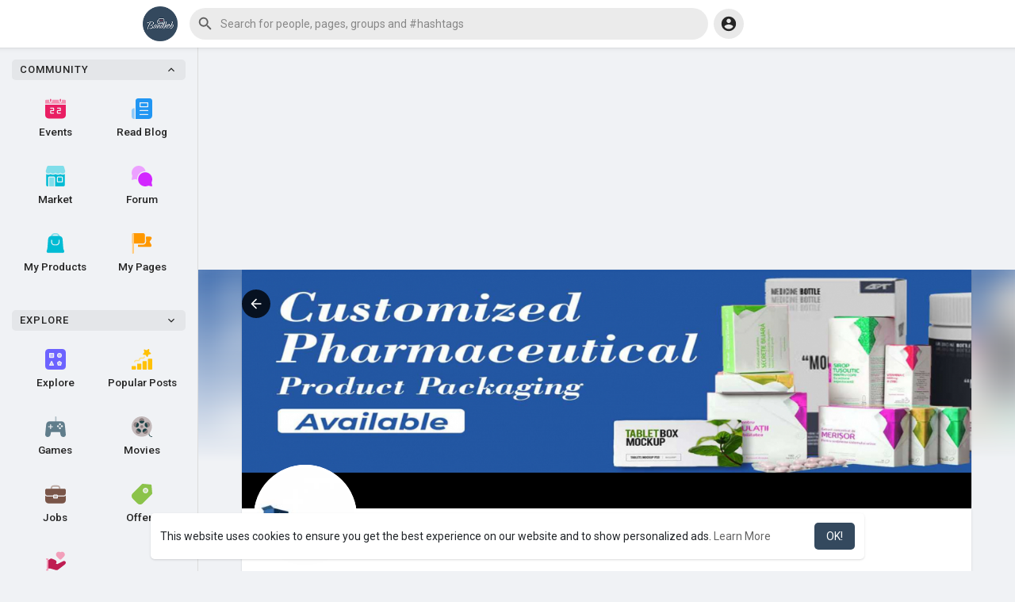

--- FILE ---
content_type: text/html; charset=utf-8
request_url: https://www.google.com/recaptcha/api2/aframe
body_size: -88
content:
<!DOCTYPE HTML><html><head><meta http-equiv="content-type" content="text/html; charset=UTF-8"></head><body><script nonce="8h9DDrtFujUqkbhhosLmbg">/** Anti-fraud and anti-abuse applications only. See google.com/recaptcha */ try{var clients={'sodar':'https://pagead2.googlesyndication.com/pagead/sodar?'};window.addEventListener("message",function(a){try{if(a.source===window.parent){var b=JSON.parse(a.data);var c=clients[b['id']];if(c){var d=document.createElement('img');d.src=c+b['params']+'&rc='+(localStorage.getItem("rc::a")?sessionStorage.getItem("rc::b"):"");window.document.body.appendChild(d);sessionStorage.setItem("rc::e",parseInt(sessionStorage.getItem("rc::e")||0)+1);localStorage.setItem("rc::h",'1769373986555');}}}catch(b){}});window.parent.postMessage("_grecaptcha_ready", "*");}catch(b){}</script></body></html>